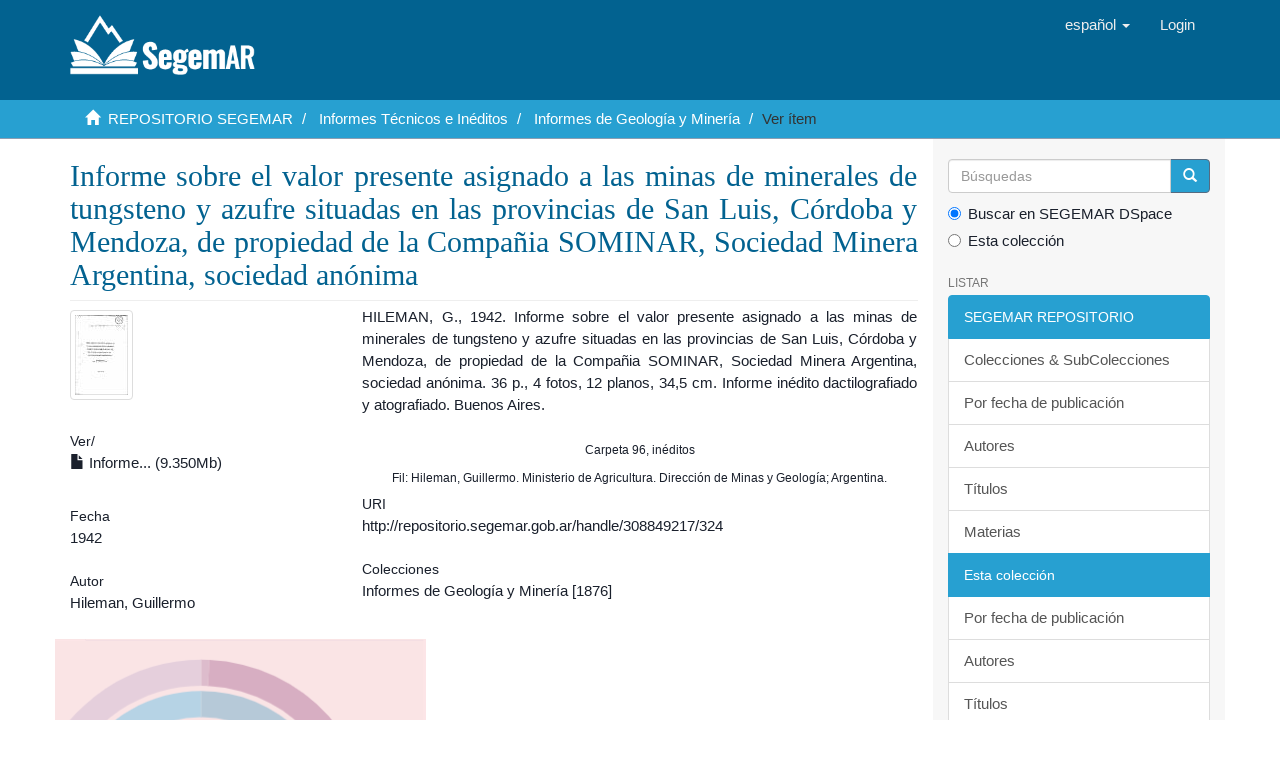

--- FILE ---
content_type: text/html;charset=utf-8
request_url: https://repositorio.segemar.gob.ar/handle/308849217/324?locale-attribute=es
body_size: 4927
content:
<!DOCTYPE html>
            <!--[if lt IE 7]> <html class="no-js lt-ie9 lt-ie8 lt-ie7" lang="en"> <![endif]-->
            <!--[if IE 7]>    <html class="no-js lt-ie9 lt-ie8" lang="en"> <![endif]-->
            <!--[if IE 8]>    <html class="no-js lt-ie9" lang="en"> <![endif]-->
            <!--[if gt IE 8]><!--> <html class="no-js" lang="en"> <!--<![endif]-->
            <head><META http-equiv="Content-Type" content="text/html; charset=UTF-8">
<meta content="text/html; charset=UTF-8" http-equiv="Content-Type">
<meta content="IE=edge,chrome=1" http-equiv="X-UA-Compatible">
<meta content="width=device-width,initial-scale=1" name="viewport">
<link rel="shortcut icon" href="/themes/Mirage2/images/favicon.ico">
<link rel="apple-touch-icon" href="/themes/Mirage2/images/apple-touch-icon.png">
<meta name="Generator" content="DSpace 6.3">
<link href="/themes/Mirage2/styles/main.css" rel="stylesheet">
<link type="application/opensearchdescription+xml" rel="search" href="http://repositorio.segemar.gob.ar:80/open-search/description.xml" title="">
<script>
                //Clear default text of empty text areas on focus
                function tFocus(element)
                {
                if (element.value == ' '){element.value='';}
                }
                //Clear default text of empty text areas on submit
                function tSubmit(form)
                {
                var defaultedElements = document.getElementsByTagName("textarea");
                for (var i=0; i != defaultedElements.length; i++){
                if (defaultedElements[i].value == ' '){
                defaultedElements[i].value='';}}
                }
                //Disable pressing 'enter' key to submit a form (otherwise pressing 'enter' causes a submission to start over)
                function disableEnterKey(e)
                {
                var key;

                if(window.event)
                key = window.event.keyCode;     //Internet Explorer
                else
                key = e.which;     //Firefox and Netscape

                if(key == 13)  //if "Enter" pressed, then disable!
                return false;
                else
                return true;
                }
            </script><!--[if lt IE 9]>
                <script src="/themes/Mirage2/vendor/html5shiv/dist/html5shiv.js"> </script>
                <script src="/themes/Mirage2/vendor/respond/dest/respond.min.js"> </script>
                <![endif]--><script src="/themes/Mirage2/vendor/modernizr/modernizr.js"> </script>
<title>Informe sobre el valor presente asignado a las minas de minerales de tungsteno y azufre situadas en las provincias de San Luis, C&oacute;rdoba y Mendoza, de propiedad de la Compa&ntilde;ia SOMINAR, Sociedad Minera Argentina, sociedad an&oacute;nima</title>
<link rel="schema.DCTERMS" href="http://purl.org/dc/terms/" />
<link rel="schema.DC" href="http://purl.org/dc/elements/1.1/" />
<meta name="DC.creator" content="Hileman, Guillermo" />
<meta name="DCTERMS.spatial" content="ARG" />
<meta name="DCTERMS.spatial" content="San Luis .......... (province)&#xD;&#xA;&#x9;(World, South America, Argentina)" />
<meta name="DCTERMS.spatial" content="1001520" />
<meta name="DCTERMS.spatial" content="Córdoba .......... (province)&#xD;&#xA;&#x9;(World, South America, Argentina)" />
<meta name="DCTERMS.spatial" content="1001169" />
<meta name="DCTERMS.spatial" content="Mendoza .......... (province)&#xD;&#xA;&#x9;(World, South America, Argentina)" />
<meta name="DCTERMS.spatial" content="1001427" />
<meta name="DCTERMS.dateAccepted" content="2017-07-14T12:47:58Z" scheme="DCTERMS.W3CDTF" />
<meta name="DCTERMS.available" content="2017-07-14T12:47:58Z" scheme="DCTERMS.W3CDTF" />
<meta name="DCTERMS.issued" content="1942" scheme="DCTERMS.W3CDTF" />
<meta name="DCTERMS.bibliographicCitation" content="HILEMAN, G., 1942. Informe sobre el valor presente asignado a las minas de minerales de tungsteno y azufre situadas en las provincias de San Luis, Córdoba y Mendoza, de propiedad de la Compañia SOMINAR, Sociedad Minera Argentina, sociedad anónima. 36 p., 4 fotos, 12 planos, 34,5 cm. Informe inédito dactilografiado y atografiado. Buenos Aires." xml:lang="es_AR" />
<meta name="DC.identifier" content="http://repositorio.segemar.gob.ar/handle/308849217/324" scheme="DCTERMS.URI" />
<meta name="DC.description" content="Carpeta 96, inéditos" xml:lang="es_AR" />
<meta name="DC.description" content="Fil: Hileman, Guillermo. Ministerio de Agricultura. Dirección de Minas y Geología; Argentina." />
<meta name="DC.format" content="application/pdf" />
<meta name="DC.language" content="spa" />
<meta name="DC.rights" content="info:eu-repo/semantics/openAccess" />
<meta name="DC.subject" content="tungsteno" xml:lang="es_AR" />
<meta name="DC.subject" content="azufre" xml:lang="es_AR" />
<meta name="DC.subject" content="San Luis (Argentina)" xml:lang="es_AR" />
<meta name="DC.subject" content="Córdoba (Argentina)" xml:lang="es_AR" />
<meta name="DC.subject" content="Mendoza (Argentina)" xml:lang="es_AR" />
<meta name="DC.subject" content="mina" xml:lang="es_AR" />
<meta name="DC.subject" content="553.463 : 622.346.3 + 553.66 : 622.36 (823.3 + 823.2 + 825.1) (047)" xml:lang="es_AR" />
<meta name="DC.title" content="Informe sobre el valor presente asignado a las minas de minerales de tungsteno y azufre situadas en las provincias de San Luis, Córdoba y Mendoza, de propiedad de la Compañia SOMINAR, Sociedad Minera Argentina, sociedad anónima" xml:lang="es_AR" />
<meta name="DC.type" content="Technical Report" xml:lang="es_AR" />
<meta name="DC.type" content="info:eu-repo/semantics/submittedVersion" />
<meta name="DC.type" content="info:eu-repo/semantics/report" />
<meta name="DC.type" content="info:ar-repo/semantics/informe técnico" />
<meta content="tungsteno; azufre; San Luis (Argentina); C&oacute;rdoba (Argentina); Mendoza (Argentina); mina; 553.463 : 622.346.3 + 553.66 : 622.36 (823.3 + 823.2 + 825.1) (047); Technical Report; info:eu-repo/semantics/submittedVersion; info:eu-repo/semantics/report; info:ar-repo/semantics/informe t&eacute;cnico" name="citation_keywords">
<meta content="Informe sobre el valor presente asignado a las minas de minerales de tungsteno y azufre situadas en las provincias de San Luis, C&oacute;rdoba y Mendoza, de propiedad de la Compa&ntilde;ia SOMINAR, Sociedad Minera Argentina, sociedad an&oacute;nima" name="citation_title">
<meta content="Hileman, Guillermo" name="citation_author">
<meta content="https://repositorio.segemar.gov.ar//bitstream/308849217/324/1/B96.pdf" name="citation_pdf_url">
<meta content="1942" name="citation_date">
<meta content="https://repositorio.segemar.gov.ar//handle/308849217/324" name="citation_abstract_html_url">
</head><body>
<header>
<div role="navigation" class="navbar navbar-default navbar-static-top">
<div class="container">
<div class="navbar-header">
<button data-toggle="offcanvas" class="navbar-toggle" type="button"><span class="sr-only">Cambiar navegaci&oacute;n</span><span class="icon-bar"></span><span class="icon-bar"></span><span class="icon-bar"></span></button><a class="navbar-brand" href="/"><img src="/themes/Mirage2/images/segemar_dspace_logo.png"></a>
<div class="navbar-header pull-right visible-xs hidden-sm hidden-md hidden-lg">
<ul class="nav nav-pills pull-left ">
<li class="dropdown" id="ds-language-selection-xs">
<button data-toggle="dropdown" class="dropdown-toggle navbar-toggle navbar-link" role="button" href="#" id="language-dropdown-toggle-xs"><b aria-hidden="true" class="visible-xs glyphicon glyphicon-globe"></b></button>
<ul data-no-collapse="true" aria-labelledby="language-dropdown-toggle-xs" role="menu" class="dropdown-menu pull-right">
<li role="presentation" class="disabled">
<a href="http://repositorio.segemar.gob.ar:80/handle/308849217/324?locale-attribute=es">espa&ntilde;ol</a>
</li>
<li role="presentation">
<a href="http://repositorio.segemar.gob.ar:80/handle/308849217/324?locale-attribute=en">English</a>
</li>
<li role="presentation">
<a href="http://repositorio.segemar.gob.ar:80/handle/308849217/324?locale-attribute=fr">fran&ccedil;ais</a>
</li>
<li role="presentation">
<a href="http://repositorio.segemar.gob.ar:80/handle/308849217/324?locale-attribute=pt">portugu&ecirc;s</a>
</li>
</ul>
</li>
<li>
<form method="get" action="/login" style="display: inline">
<button class="navbar-toggle navbar-link"><b aria-hidden="true" class="visible-xs glyphicon glyphicon-user"></b></button>
</form>
</li>
</ul>
</div>
</div>
<div class="navbar-header pull-right hidden-xs">
<ul class="nav navbar-nav pull-left">
<li class="dropdown" id="ds-language-selection">
<a data-toggle="dropdown" class="dropdown-toggle" role="button" href="#" id="language-dropdown-toggle"><span class="hidden-xs">espa&ntilde;ol&nbsp;<b class="caret"></b></span></a>
<ul data-no-collapse="true" aria-labelledby="language-dropdown-toggle" role="menu" class="dropdown-menu pull-right">
<li role="presentation" class="disabled">
<a href="?locale-attribute=es">espa&ntilde;ol</a>
</li>
<li role="presentation">
<a href="?locale-attribute=en">English</a>
</li>
<li role="presentation">
<a href="?locale-attribute=fr">fran&ccedil;ais</a>
</li>
<li role="presentation">
<a href="?locale-attribute=pt">portugu&ecirc;s</a>
</li>
</ul>
</li>
</ul>
<ul class="nav navbar-nav pull-left">
<li>
<a href="/login"><span class="hidden-xs">Login</span></a>
</li>
</ul>
<button type="button" class="navbar-toggle visible-sm" data-toggle="offcanvas"><span class="sr-only">Cambiar navegaci&oacute;n</span><span class="icon-bar"></span><span class="icon-bar"></span><span class="icon-bar"></span></button>
</div>
</div>
</div>
</header>
<div class="trail-wrapper hidden-print">
<div class="container">
<div class="row">
<div class="col-xs-12">
<div class="breadcrumb dropdown visible-xs">
<a data-toggle="dropdown" class="dropdown-toggle" role="button" href="#" id="trail-dropdown-toggle">Ver &iacute;tem&nbsp;<b class="caret"></b></a>
<ul aria-labelledby="trail-dropdown-toggle" role="menu" class="dropdown-menu">
<li role="presentation">
<a role="menuitem" href="/"><i aria-hidden="true" class="glyphicon glyphicon-home"></i>&nbsp;
                        REPOSITORIO SEGEMAR</a>
</li>
<li role="presentation">
<a role="menuitem" href="/handle/308849217/57">Informes T&eacute;cnicos e In&eacute;ditos</a>
</li>
<li role="presentation">
<a role="menuitem" href="/handle/308849217/58">Informes de Geolog&iacute;a y Miner&iacute;a</a>
</li>
<li role="presentation" class="disable">
<a href="#" role="menuitem">Ver &iacute;tem</a>
</li>
</ul>
</div>
<ul class="breadcrumb hidden-xs">
<li>
<i aria-hidden="true" class="glyphicon glyphicon-home"></i>&nbsp;
            <a href="/">REPOSITORIO SEGEMAR</a>
</li>
<li>
<a href="/handle/308849217/57">Informes T&eacute;cnicos e In&eacute;ditos</a>
</li>
<li>
<a href="/handle/308849217/58">Informes de Geolog&iacute;a y Miner&iacute;a</a>
</li>
<li class="active">Ver &iacute;tem</li>
</ul>
</div>
</div>
</div>
</div>
<div class="hidden" id="no-js-warning-wrapper">
<div id="no-js-warning">
<div class="notice failure">JavaScript is disabled for your browser. Some features of this site may not work without it.</div>
</div>
</div>
<div class="container" id="main-container">
<div class="row row-offcanvas row-offcanvas-right">
<div class="horizontal-slider clearfix">
<div class="col-xs-12 col-sm-12 col-md-9 main-content">
<div>
<div id="aspect_artifactbrowser_ItemViewer_div_item-view" class="ds-static-div primary">
<!-- External Metadata URL: cocoon://metadata/handle/308849217/324/mets.xml-->
<div class="item-summary-view-metadata">
<h2 class="page-header first-page-header">Informe sobre el valor presente asignado a las minas de minerales de tungsteno y azufre situadas en las provincias de San Luis, C&oacute;rdoba y Mendoza, de propiedad de la Compa&ntilde;ia SOMINAR, Sociedad Minera Argentina, sociedad an&oacute;nima</h2>
<div class="row">
<div class="col-sm-4">
<div class="row">
<div class="col-xs-6 col-sm-12">
<div class="thumbnail">
<img alt="Thumbnail" class="img-thumbnail" src="/bitstream/handle/308849217/324/B96.pdf.jpg?sequence=4&isAllowed=y"></div>
</div>
<div class="col-xs-6 col-sm-12">
<div class="item-page-field-wrapper table word-break">
<h5>Ver/</h5>
<div>
<a href="/bitstream/handle/308849217/324/B96.pdf?sequence=1&isAllowed=y"><i aria-hidden="true" class="glyphicon  glyphicon-file"></i> Informe... (9.350Mb)</a>
</div>
</div>
</div>
</div>
<div class="simple-item-view-date word-break item-page-field-wrapper table">
<h5>Fecha</h5>1942</div>
<div class="simple-item-view-authors item-page-field-wrapper table">
<h5>Autor</h5>
<div>Hileman, Guillermo</div>
</div>
<div id="usage-stats"></div>
<div class="simple-item-view-show-full item-page-field-wrapper table">
<h5>Metadatos</h5>
<a href="/handle/308849217/324?show=full">Mostrar el registro completo del &iacute;tem</a>
</div>
</div>
<div class="col-sm-8">
<div class="simple-item-view-description item-page-field-wrapper table">
<h5 class="visible-xs">xmlui.dri2xhtml.METS-1.0.item-citation</h5>
<div>HILEMAN, G., 1942. Informe sobre el valor presente asignado a las minas de minerales de tungsteno y azufre situadas en las provincias de San Luis, C&oacute;rdoba y Mendoza, de propiedad de la Compa&ntilde;ia SOMINAR, Sociedad Minera Argentina, sociedad an&oacute;nima. 36 p., 4 fotos, 12 planos, 34,5 cm. Informe in&eacute;dito dactilografiado y atografiado. Buenos Aires.</div>
</div>
<div>
<center>
<small>
<p style="margin-top: 5px;">Carpeta 96, in&eacute;ditos</p>
</small>
</center>
<center>
<small>
<p style="margin-top: 5px;">Fil: Hileman, Guillermo. Ministerio de Agricultura. Direcci&oacute;n de Minas y Geolog&iacute;a; Argentina.</p>
</small>
</center>
</div>
<div class="simple-item-view-uri item-page-field-wrapper table">
<h5>URI</h5>
<span><a href="http://repositorio.segemar.gob.ar/handle/308849217/324">http://repositorio.segemar.gob.ar/handle/308849217/324</a></span>
</div>
<div class="simple-item-view-collections item-page-field-wrapper table">
<h5>Colecciones</h5>
<ul class="ds-referenceSet-list">
<!-- External Metadata URL: cocoon://metadata/handle/308849217/58/mets.xml-->
<li>
<a href="/handle/308849217/58">Informes de Geolog&iacute;a y Miner&iacute;a</a> [1876]</li>
</ul>
</div>
</div>
</div>
</div>
<script>
                (function(w, d, s, o, p, f, js, fjs) {
                        w[o] = w[o] || function() {
                                (w[o][p] = w[o][p] || {});
                                Object.assign(w[o][p], arguments[0] || {});
                        };
                js = d.createElement(s), fjs = d.getElementsByTagName(s)[0];
                js.id = o;
                js.src = f;
                js.async = 1;
                fjs.parentNode.insertBefore(js, fjs);
                }(window, document, 'script', 'lrw', 'parameters', 'https://cdn.jsdelivr.net/gh/lareferencia/lrw@2.0.8/dist/lrw.js'));
                lrw({
                        widget_div_id: 'usage-stats',
                        //identifier: '',
                        identifier_meta_field: 'citation_abstract_html_url',
                        identifier_prefix: 'oai:repositorio.segemar.gov.ar:308849217/',
                        identifier_regex: '/handle/[0-9.]+/([0-9]+)/?',
                        event_labels: {
                                'view': 'Vistas',
                                'download': 'Descargas',
                                'outlink': 'Enlaces'
                        },
                        scope_labels: {
                                'L': 'LA Referencia',
                                'N': 'SNRD',
                                'R': 'Repositorio SEGEMAR'
                        },
                        country: 'AR',
                        national_source: '59',
                        repository_source: 'OPENDOAR::59'
                });
    </script>
</div>
</div>
<div class="visible-xs visible-sm">
<footer>
<div class="row">
<hr>
<div class="col-xs-7 col-sm-8">
<div>
<a target="_blank" href="http://www.segemar.gov.ar/">SEGEMAR</a> copyright&nbsp;&copy;&nbsp;2019&nbsp; <a target="_blank" href="https://repositorio.segemar.gov.ar/">REPOSITORIO-DSPACE</a>
</div>
<div class="hidden-print">
<a href="/contact">Contacto</a> | <a href="/feedback">Sugerencias</a>
</div>
</div>
<div class="col-xs-5 col-sm-4 hidden-print">
<div class="pull-right">
<img src="/themes/Mirage2/images/atmire-logo-small.png" alt="Tel:(+5411) 5670-0100"><span class="theme-by">SEGEMAR&nbsp;</span>
<br>
<a href="http://www.segemar.gov.ar" target="_blank" title="SEGEMAR"></a><span class="theme-by">Tel:(+5411) 5670-0101</span>
</div>
</div>
</div>
<a class="hidden" href="/htmlmap">&nbsp;</a>
<p>&nbsp;</p>
</footer>
</div>
</div>
<div role="navigation" id="sidebar" class="col-xs-6 col-sm-3 sidebar-offcanvas">
<div class="word-break hidden-print" id="ds-options">
<div class="ds-option-set" id="ds-search-option">
<form method="post" class="" id="ds-search-form" action="/discover">
<fieldset>
<div class="input-group">
<input placeholder="B&uacute;squedas" type="text" class="ds-text-field form-control" name="query"><span class="input-group-btn"><button title="Ir" class="ds-button-field btn btn-primary"><span aria-hidden="true" class="glyphicon glyphicon-search"></span></button></span>
</div>
<div class="radio">
<label><input checked value="" name="scope" type="radio" id="ds-search-form-scope-all">Buscar en SEGEMAR DSpace</label>
</div>
<div class="radio">
<label><input name="scope" type="radio" id="ds-search-form-scope-container" value="308849217/58">Esta colecci&oacute;n</label>
</div>
</fieldset>
</form>
</div>
<h2 class="ds-option-set-head  h6">Listar</h2>
<div id="aspect_viewArtifacts_Navigation_list_browse" class="list-group">
<a class="list-group-item active"><span class="h5 list-group-item-heading  h5">SEGEMAR REPOSITORIO</span></a><a href="/community-list" class="list-group-item ds-option">Colecciones &amp; SubColecciones</a><a href="/browse?type=dateissued" class="list-group-item ds-option">Por fecha de publicaci&oacute;n</a><a href="/browse?type=author" class="list-group-item ds-option">Autores</a><a href="/browse?type=title" class="list-group-item ds-option">T&iacute;tulos</a><a href="/browse?type=subject" class="list-group-item ds-option">Materias</a><a class="list-group-item active"><span class="h5 list-group-item-heading  h5">Esta colecci&oacute;n</span></a><a href="/handle/308849217/58/browse?type=dateissued" class="list-group-item ds-option">Por fecha de publicaci&oacute;n</a><a href="/handle/308849217/58/browse?type=author" class="list-group-item ds-option">Autores</a><a href="/handle/308849217/58/browse?type=title" class="list-group-item ds-option">T&iacute;tulos</a><a href="/handle/308849217/58/browse?type=subject" class="list-group-item ds-option">Materias</a>
</div>
<h2 class="ds-option-set-head  h6">Mi cuenta</h2>
<div id="aspect_viewArtifacts_Navigation_list_account" class="list-group">
<a href="/login" class="list-group-item ds-option">Acceder</a><a href="/register" class="list-group-item ds-option">Registro</a>
</div>
<div id="aspect_viewArtifacts_Navigation_list_context" class="list-group"></div>
<div id="aspect_viewArtifacts_Navigation_list_administrative" class="list-group"></div>
<div id="aspect_discovery_Navigation_list_discovery" class="list-group"></div>
</div>
</div>
</div>
</div>
<div class="hidden-xs hidden-sm">
<footer>
<div class="row">
<hr>
<div class="col-xs-7 col-sm-8">
<div>
<a target="_blank" href="http://www.segemar.gov.ar/">SEGEMAR</a> copyright&nbsp;&copy;&nbsp;2019&nbsp; <a target="_blank" href="https://repositorio.segemar.gov.ar/">REPOSITORIO-DSPACE</a>
</div>
<div class="hidden-print">
<a href="/contact">Contacto</a> | <a href="/feedback">Sugerencias</a>
</div>
</div>
<div class="col-xs-5 col-sm-4 hidden-print">
<div class="pull-right">
<img src="/themes/Mirage2/images/atmire-logo-small.png" alt="Tel:(+5411) 5670-0100"><span class="theme-by">SEGEMAR&nbsp;</span>
<br>
<a href="http://www.segemar.gov.ar" target="_blank" title="SEGEMAR"></a><span class="theme-by">Tel:(+5411) 5670-0101</span>
</div>
</div>
</div>
<a class="hidden" href="/htmlmap">&nbsp;</a>
<p>&nbsp;</p>
</footer>
</div>
</div>
<script type="text/javascript">
                         if(typeof window.publication === 'undefined'){
                            window.publication={};
                          };
                        window.publication.contextPath= '';window.publication.themePath= '/themes/Mirage2/';</script><script>if(!window.DSpace){window.DSpace={};}window.DSpace.context_path='';window.DSpace.theme_path='/themes/Mirage2/';</script><script src="/themes/Mirage2/scripts/theme.js"> </script>
</body></html>
